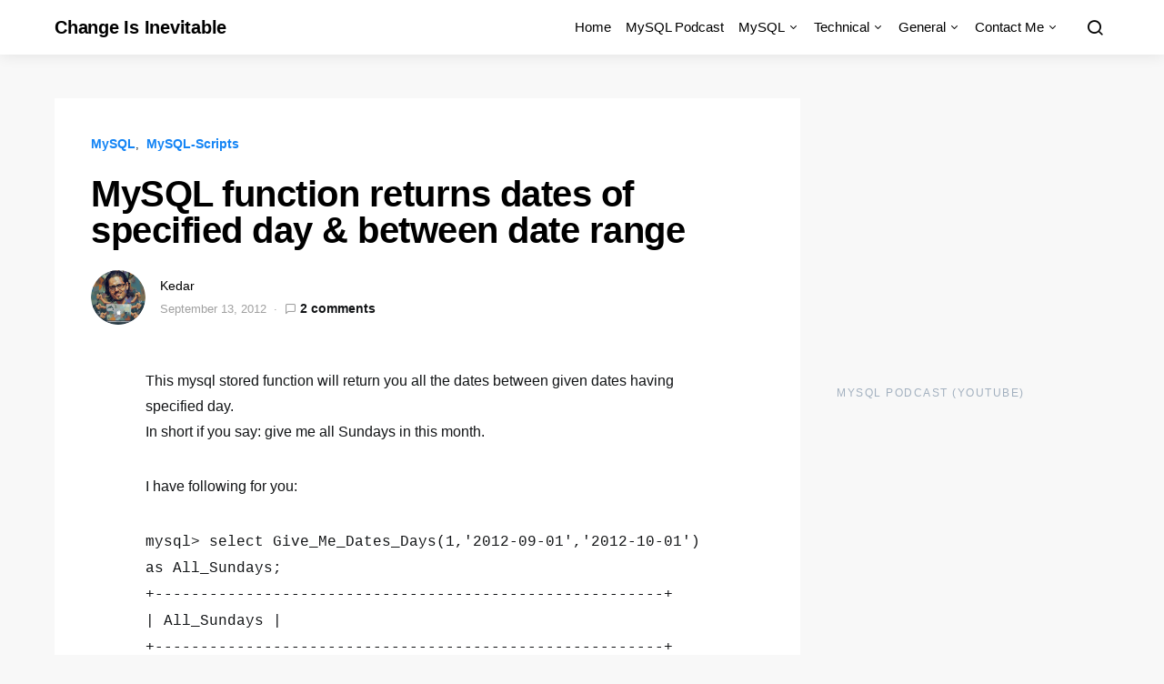

--- FILE ---
content_type: text/html; charset=UTF-8
request_url: https://kedar.nitty-witty.com/blog/mysql-function-to-get-dates-specified-day-date-range?utm_source=rss&utm_medium=rss&utm_campaign=mysql-function-to-get-dates-specified-day-date-range
body_size: 17547
content:
<!doctype html><html dir="ltr" lang="en-US" prefix="og: https://ogp.me/ns#"><head> <script async src="https://pagead2.googlesyndication.com/pagead/js/adsbygoogle.js?client=ca-pub-1918330691765333"      crossorigin="anonymous"></script>  <script async src="https://www.googletagmanager.com/gtag/js?id=G-9RR5V77ZSW"></script> <script>window.dataLayer = window.dataLayer || [];
  function gtag(){dataLayer.push(arguments);}
  gtag('js', new Date());

  gtag('config', 'G-9RR5V77ZSW');</script> <meta charset="UTF-8"><meta name="viewport" content="width=device-width, initial-scale=1"><link rel="profile" href="http://gmpg.org/xfn/11"> <script>(()=>{var e={};e.g=function(){if("object"==typeof globalThis)return globalThis;try{return this||new Function("return this")()}catch(e){if("object"==typeof window)return window}}(),function({ampUrl:n,isCustomizePreview:t,isAmpDevMode:r,noampQueryVarName:o,noampQueryVarValue:s,disabledStorageKey:i,mobileUserAgents:a,regexRegex:c}){if("undefined"==typeof sessionStorage)return;const d=new RegExp(c);if(!a.some((e=>{const n=e.match(d);return!(!n||!new RegExp(n[1],n[2]).test(navigator.userAgent))||navigator.userAgent.includes(e)})))return;e.g.addEventListener("DOMContentLoaded",(()=>{const e=document.getElementById("amp-mobile-version-switcher");if(!e)return;e.hidden=!1;const n=e.querySelector("a[href]");n&&n.addEventListener("click",(()=>{sessionStorage.removeItem(i)}))}));const g=r&&["paired-browsing-non-amp","paired-browsing-amp"].includes(window.name);if(sessionStorage.getItem(i)||t||g)return;const u=new URL(location.href),m=new URL(n);m.hash=u.hash,u.searchParams.has(o)&&s===u.searchParams.get(o)?sessionStorage.setItem(i,"1"):m.href!==u.href&&(window.stop(),location.replace(m.href))}({"ampUrl":"https:\/\/kedar.nitty-witty.com\/blog\/mysql-function-to-get-dates-specified-day-date-range?amp=1","noampQueryVarName":"noamp","noampQueryVarValue":"mobile","disabledStorageKey":"amp_mobile_redirect_disabled","mobileUserAgents":["Mobile","Android","Silk\/","Kindle","BlackBerry","Opera Mini","Opera Mobi"],"regexRegex":"^\\\/((?:.|\\n)+)\\\/([i]*)$","isCustomizePreview":!1,"isAmpDevMode":!1})})()</script> <title>MySQL function returns dates of speficied day &amp; between date range | Change Is Inevitable</title><meta name="description" content="This mysql function gives all dates of particular day between specified date range." /><meta name="robots" content="max-image-preview:large" /><meta name="author" content="Kedar"/><meta name="google-site-verification" content="_Bu1h5r0PxIC0D2jBVdmYN45RTeG9ogcX85XLkbG1qA" /><meta name="msvalidate.01" content="116B62074CBCA1BA99B8CCE09CCF2FB8" /><meta name="keywords" content="give all dates for a day,all sundays,mysql function,mysql,all days mysql,stored function" /><link rel="canonical" href="https://kedar.nitty-witty.com/blog/mysql-function-to-get-dates-specified-day-date-range" /><meta name="generator" content="All in One SEO (AIOSEO) 4.8.7" /><meta property="og:locale" content="en_US" /><meta property="og:site_name" content="Change Is Inevitable | Kedar Vaijanapurkar&#039;s Blog for MySQL, technology and various subjects" /><meta property="og:type" content="article" /><meta property="og:title" content="MySQL function returns dates of speficied day &amp; between date range | Change Is Inevitable" /><meta property="og:description" content="This mysql function gives all dates of particular day between specified date range." /><meta property="og:url" content="https://kedar.nitty-witty.com/blog/mysql-function-to-get-dates-specified-day-date-range" /><meta property="article:published_time" content="2012-09-13T07:49:24+00:00" /><meta property="article:modified_time" content="2015-02-26T14:07:39+00:00" /><meta name="twitter:card" content="summary" /><meta name="twitter:title" content="MySQL function returns dates of speficied day &amp; between date range | Change Is Inevitable" /><meta name="twitter:description" content="This mysql function gives all dates of particular day between specified date range." /> <script type="application/ld+json" class="aioseo-schema">{"@context":"https:\/\/schema.org","@graph":[{"@type":"Article","@id":"https:\/\/kedar.nitty-witty.com\/blog\/mysql-function-to-get-dates-specified-day-date-range#article","name":"MySQL function returns dates of speficied day & between date range | Change Is Inevitable","headline":"MySQL function returns dates of specified day &#038; between date range","author":{"@id":"https:\/\/kedar.nitty-witty.com\/blog\/author\/admin#author"},"publisher":{"@id":"https:\/\/kedar.nitty-witty.com\/blog\/#person"},"image":{"@type":"ImageObject","@id":"https:\/\/kedar.nitty-witty.com\/blog\/mysql-function-to-get-dates-specified-day-date-range#articleImage","url":"https:\/\/secure.gravatar.com\/avatar\/be1f7021485c325d92cc4c5d961accb9c1af72b1b11281a790f7f4f066ef10d3?s=96&d=mm&r=g","width":96,"height":96,"caption":"Kedar"},"datePublished":"2012-09-13T07:49:24+00:00","dateModified":"2015-02-26T14:07:39+00:00","inLanguage":"en-US","commentCount":2,"mainEntityOfPage":{"@id":"https:\/\/kedar.nitty-witty.com\/blog\/mysql-function-to-get-dates-specified-day-date-range#webpage"},"isPartOf":{"@id":"https:\/\/kedar.nitty-witty.com\/blog\/mysql-function-to-get-dates-specified-day-date-range#webpage"},"articleSection":"MySQL, MySQL-Scripts, all days mysql, all sundays, give all dates for a day, MySQL, mysql function, stored function"},{"@type":"BreadcrumbList","@id":"https:\/\/kedar.nitty-witty.com\/blog\/mysql-function-to-get-dates-specified-day-date-range#breadcrumblist","itemListElement":[{"@type":"ListItem","@id":"https:\/\/kedar.nitty-witty.com\/blog#listItem","position":1,"name":"Home","item":"https:\/\/kedar.nitty-witty.com\/blog","nextItem":{"@type":"ListItem","@id":"https:\/\/kedar.nitty-witty.com\/blog\/category\/mysql#listItem","name":"MySQL"}},{"@type":"ListItem","@id":"https:\/\/kedar.nitty-witty.com\/blog\/category\/mysql#listItem","position":2,"name":"MySQL","item":"https:\/\/kedar.nitty-witty.com\/blog\/category\/mysql","nextItem":{"@type":"ListItem","@id":"https:\/\/kedar.nitty-witty.com\/blog\/category\/mysql\/mysql-scripts-mysql#listItem","name":"MySQL-Scripts"},"previousItem":{"@type":"ListItem","@id":"https:\/\/kedar.nitty-witty.com\/blog#listItem","name":"Home"}},{"@type":"ListItem","@id":"https:\/\/kedar.nitty-witty.com\/blog\/category\/mysql\/mysql-scripts-mysql#listItem","position":3,"name":"MySQL-Scripts","item":"https:\/\/kedar.nitty-witty.com\/blog\/category\/mysql\/mysql-scripts-mysql","nextItem":{"@type":"ListItem","@id":"https:\/\/kedar.nitty-witty.com\/blog\/mysql-function-to-get-dates-specified-day-date-range#listItem","name":"MySQL function returns dates of specified day &#038; between date range"},"previousItem":{"@type":"ListItem","@id":"https:\/\/kedar.nitty-witty.com\/blog\/category\/mysql#listItem","name":"MySQL"}},{"@type":"ListItem","@id":"https:\/\/kedar.nitty-witty.com\/blog\/mysql-function-to-get-dates-specified-day-date-range#listItem","position":4,"name":"MySQL function returns dates of specified day &#038; between date range","previousItem":{"@type":"ListItem","@id":"https:\/\/kedar.nitty-witty.com\/blog\/category\/mysql\/mysql-scripts-mysql#listItem","name":"MySQL-Scripts"}}]},{"@type":"Person","@id":"https:\/\/kedar.nitty-witty.com\/blog\/#person","name":"Kedar","image":{"@type":"ImageObject","@id":"https:\/\/kedar.nitty-witty.com\/blog\/mysql-function-to-get-dates-specified-day-date-range#personImage","url":"https:\/\/secure.gravatar.com\/avatar\/be1f7021485c325d92cc4c5d961accb9c1af72b1b11281a790f7f4f066ef10d3?s=96&d=mm&r=g","width":96,"height":96,"caption":"Kedar"}},{"@type":"Person","@id":"https:\/\/kedar.nitty-witty.com\/blog\/author\/admin#author","url":"https:\/\/kedar.nitty-witty.com\/blog\/author\/admin","name":"Kedar","image":{"@type":"ImageObject","@id":"https:\/\/kedar.nitty-witty.com\/blog\/mysql-function-to-get-dates-specified-day-date-range#authorImage","url":"https:\/\/secure.gravatar.com\/avatar\/be1f7021485c325d92cc4c5d961accb9c1af72b1b11281a790f7f4f066ef10d3?s=96&d=mm&r=g","width":96,"height":96,"caption":"Kedar"}},{"@type":"WebPage","@id":"https:\/\/kedar.nitty-witty.com\/blog\/mysql-function-to-get-dates-specified-day-date-range#webpage","url":"https:\/\/kedar.nitty-witty.com\/blog\/mysql-function-to-get-dates-specified-day-date-range","name":"MySQL function returns dates of speficied day & between date range | Change Is Inevitable","description":"This mysql function gives all dates of particular day between specified date range.","inLanguage":"en-US","isPartOf":{"@id":"https:\/\/kedar.nitty-witty.com\/blog\/#website"},"breadcrumb":{"@id":"https:\/\/kedar.nitty-witty.com\/blog\/mysql-function-to-get-dates-specified-day-date-range#breadcrumblist"},"author":{"@id":"https:\/\/kedar.nitty-witty.com\/blog\/author\/admin#author"},"creator":{"@id":"https:\/\/kedar.nitty-witty.com\/blog\/author\/admin#author"},"datePublished":"2012-09-13T07:49:24+00:00","dateModified":"2015-02-26T14:07:39+00:00"},{"@type":"WebSite","@id":"https:\/\/kedar.nitty-witty.com\/blog\/#website","url":"https:\/\/kedar.nitty-witty.com\/blog\/","name":"..::CHANGE is INEVITABLE::..","description":"Kedar Vaijanapurkar's Blog for MySQL, technology and various subjects","inLanguage":"en-US","publisher":{"@id":"https:\/\/kedar.nitty-witty.com\/blog\/#person"}}]}</script> <link rel="alternate" type="application/rss+xml" title="Change Is Inevitable &raquo; Feed" href="https://kedar.nitty-witty.com/blog/feed" /><link rel="alternate" type="application/rss+xml" title="Change Is Inevitable &raquo; Comments Feed" href="https://kedar.nitty-witty.com/blog/comments/feed" /> <script>window._wpemojiSettings={"baseUrl":"https:\/\/s.w.org\/images\/core\/emoji\/16.0.1\/72x72\/","ext":".png","svgUrl":"https:\/\/s.w.org\/images\/core\/emoji\/16.0.1\/svg\/","svgExt":".svg","source":{"concatemoji":"https:\/\/kedar.nitty-witty.com\/blog\/wp-includes\/js\/wp-emoji-release.min.js?ver=6.8.3"}};
/*! This file is auto-generated */
!function(s,n){var o,i,e;function c(e){try{var t={supportTests:e,timestamp:(new Date).valueOf()};sessionStorage.setItem(o,JSON.stringify(t))}catch(e){}}function p(e,t,n){e.clearRect(0,0,e.canvas.width,e.canvas.height),e.fillText(t,0,0);var t=new Uint32Array(e.getImageData(0,0,e.canvas.width,e.canvas.height).data),a=(e.clearRect(0,0,e.canvas.width,e.canvas.height),e.fillText(n,0,0),new Uint32Array(e.getImageData(0,0,e.canvas.width,e.canvas.height).data));return t.every(function(e,t){return e===a[t]})}function u(e,t){e.clearRect(0,0,e.canvas.width,e.canvas.height),e.fillText(t,0,0);for(var n=e.getImageData(16,16,1,1),a=0;a<n.data.length;a++)if(0!==n.data[a])return!1;return!0}function f(e,t,n,a){switch(t){case"flag":return n(e,"\ud83c\udff3\ufe0f\u200d\u26a7\ufe0f","\ud83c\udff3\ufe0f\u200b\u26a7\ufe0f")?!1:!n(e,"\ud83c\udde8\ud83c\uddf6","\ud83c\udde8\u200b\ud83c\uddf6")&&!n(e,"\ud83c\udff4\udb40\udc67\udb40\udc62\udb40\udc65\udb40\udc6e\udb40\udc67\udb40\udc7f","\ud83c\udff4\u200b\udb40\udc67\u200b\udb40\udc62\u200b\udb40\udc65\u200b\udb40\udc6e\u200b\udb40\udc67\u200b\udb40\udc7f");case"emoji":return!a(e,"\ud83e\udedf")}return!1}function g(e,t,n,a){var r="undefined"!=typeof WorkerGlobalScope&&self instanceof WorkerGlobalScope?new OffscreenCanvas(300,150):s.createElement("canvas"),o=r.getContext("2d",{willReadFrequently:!0}),i=(o.textBaseline="top",o.font="600 32px Arial",{});return e.forEach(function(e){i[e]=t(o,e,n,a)}),i}function t(e){var t=s.createElement("script");t.src=e,t.defer=!0,s.head.appendChild(t)}"undefined"!=typeof Promise&&(o="wpEmojiSettingsSupports",i=["flag","emoji"],n.supports={everything:!0,everythingExceptFlag:!0},e=new Promise(function(e){s.addEventListener("DOMContentLoaded",e,{once:!0})}),new Promise(function(t){var n=function(){try{var e=JSON.parse(sessionStorage.getItem(o));if("object"==typeof e&&"number"==typeof e.timestamp&&(new Date).valueOf()<e.timestamp+604800&&"object"==typeof e.supportTests)return e.supportTests}catch(e){}return null}();if(!n){if("undefined"!=typeof Worker&&"undefined"!=typeof OffscreenCanvas&&"undefined"!=typeof URL&&URL.createObjectURL&&"undefined"!=typeof Blob)try{var e="postMessage("+g.toString()+"("+[JSON.stringify(i),f.toString(),p.toString(),u.toString()].join(",")+"));",a=new Blob([e],{type:"text/javascript"}),r=new Worker(URL.createObjectURL(a),{name:"wpTestEmojiSupports"});return void(r.onmessage=function(e){c(n=e.data),r.terminate(),t(n)})}catch(e){}c(n=g(i,f,p,u))}t(n)}).then(function(e){for(var t in e)n.supports[t]=e[t],n.supports.everything=n.supports.everything&&n.supports[t],"flag"!==t&&(n.supports.everythingExceptFlag=n.supports.everythingExceptFlag&&n.supports[t]);n.supports.everythingExceptFlag=n.supports.everythingExceptFlag&&!n.supports.flag,n.DOMReady=!1,n.readyCallback=function(){n.DOMReady=!0}}).then(function(){return e}).then(function(){var e;n.supports.everything||(n.readyCallback(),(e=n.source||{}).concatemoji?t(e.concatemoji):e.wpemoji&&e.twemoji&&(t(e.twemoji),t(e.wpemoji)))}))}((window,document),window._wpemojiSettings)</script> <link data-optimized="2" rel="stylesheet" href="https://kedar.nitty-witty.com/blog/wp-content/litespeed/css/e192c022a1f4ef5cecaaa46f8523dd92.css?ver=08266" /><link rel="preload" as="image" href="https://secure.gravatar.com/avatar/be1f7021485c325d92cc4c5d961accb9c1af72b1b11281a790f7f4f066ef10d3?s=60&#038;d=mm&#038;r=g"><link rel="preload" as="image" href="https://secure.gravatar.com/avatar/be1f7021485c325d92cc4c5d961accb9c1af72b1b11281a790f7f4f066ef10d3?s=120&#038;d=mm&#038;r=g"><link rel="preload" as="image" href="https://secure.gravatar.com/avatar/be1f7021485c325d92cc4c5d961accb9c1af72b1b11281a790f7f4f066ef10d3?s=60&#038;d=mm&#038;r=g"><link rel="preload" as="image" href="https://secure.gravatar.com/avatar/be1f7021485c325d92cc4c5d961accb9c1af72b1b11281a790f7f4f066ef10d3?s=20&#038;d=mm&#038;r=g"><link rel="preload" as="image" href="https://secure.gravatar.com/avatar/be1f7021485c325d92cc4c5d961accb9c1af72b1b11281a790f7f4f066ef10d3?s=20&#038;d=mm&#038;r=g"><link rel="preload" as="image" href="https://secure.gravatar.com/avatar/be1f7021485c325d92cc4c5d961accb9c1af72b1b11281a790f7f4f066ef10d3?s=20&#038;d=mm&#038;r=g"> <script src="https://kedar.nitty-witty.com/blog/wp-includes/js/jquery/jquery.min.js?ver=3.7.1" id="jquery-core-js"></script> <script data-optimized="1" src="https://kedar.nitty-witty.com/blog/wp-content/litespeed/js/2aae96fe6040131d56e7bbed0a322838.js?ver=b40cf" id="jquery-migrate-js"></script> <link rel="https://api.w.org/" href="https://kedar.nitty-witty.com/blog/wp-json/" /><link rel="alternate" title="JSON" type="application/json" href="https://kedar.nitty-witty.com/blog/wp-json/wp/v2/posts/1817" /><link rel="EditURI" type="application/rsd+xml" title="RSD" href="https://kedar.nitty-witty.com/blog/xmlrpc.php?rsd" /><meta name="generator" content="WordPress 6.8.3" /><link rel='shortlink' href='https://kedar.nitty-witty.com/blog/?p=1817' /><link rel="alternate" title="oEmbed (JSON)" type="application/json+oembed" href="https://kedar.nitty-witty.com/blog/wp-json/oembed/1.0/embed?url=https%3A%2F%2Fkedar.nitty-witty.com%2Fblog%2Fmysql-function-to-get-dates-specified-day-date-range" /><link rel="alternate" title="oEmbed (XML)" type="text/xml+oembed" href="https://kedar.nitty-witty.com/blog/wp-json/oembed/1.0/embed?url=https%3A%2F%2Fkedar.nitty-witty.com%2Fblog%2Fmysql-function-to-get-dates-specified-day-date-range&#038;format=xml" /><meta name="generator" content="dominant-color-images 1.2.0"><meta name="generator" content="performance-lab 4.0.0; plugins: dominant-color-images, webp-uploads"><meta name="generator" content="webp-uploads 2.5.1"><link rel="alternate" type="text/html" media="only screen and (max-width: 640px)" href="https://kedar.nitty-witty.com/blog/mysql-function-to-get-dates-specified-day-date-range?amp=1"><link rel="amphtml" href="https://kedar.nitty-witty.com/blog/mysql-function-to-get-dates-specified-day-date-range?amp=1"><link rel="icon" href="https://kedar.nitty-witty.com/blog/wp-content/uploads/2014/06/Change-Is-Inevitable-150x55.gif" sizes="32x32" /><link rel="icon" href="https://kedar.nitty-witty.com/blog/wp-content/uploads/2014/06/Change-Is-Inevitable.gif" sizes="192x192" /><link rel="apple-touch-icon" href="https://kedar.nitty-witty.com/blog/wp-content/uploads/2014/06/Change-Is-Inevitable.gif" /><meta name="msapplication-TileImage" content="https://kedar.nitty-witty.com/blog/wp-content/uploads/2014/06/Change-Is-Inevitable.gif" /></head><body class="wp-singular post-template-default single single-post postid-1817 single-format-standard wp-embed-responsive wp-theme-expertly cs-page-layout-right sidebar-enabled sidebar-right headings-medium navbar-sticky-enabled navbar-smart-enabled sticky-sidebar-enabled stick-to-bottom post-sidebar-disabled block-align-enabled"><div class="site-overlay"></div><div class="offcanvas"><div class="offcanvas-header"><nav class="navbar navbar-offcanvas"><a class="offcanvas-brand site-title" href="https://kedar.nitty-witty.com/blog/" rel="home">Change Is Inevitable</a>
<button type="button" class="toggle-offcanvas button-round">
<i class="cs-icon cs-icon-x"></i>
</button></nav></div><aside class="offcanvas-sidebar"><div class="offcanvas-inner"><div class="widget widget_nav_menu cs-d-lg-none"><div class="menu-pages-container"><ul id="menu-pages" class="menu"><li id="menu-item-1979" class="menu-item menu-item-type-custom menu-item-object-custom menu-item-home menu-item-1979"><a href="https://kedar.nitty-witty.com/blog">Home</a></li><li id="menu-item-3411" class="menu-item menu-item-type-post_type menu-item-object-page menu-item-3411"><a href="https://kedar.nitty-witty.com/blog/mysql-podcast">MySQL Podcast</a></li><li id="menu-item-1929" class="menu-item menu-item-type-taxonomy menu-item-object-category current-post-ancestor current-menu-parent current-post-parent menu-item-has-children menu-item-1929"><a href="https://kedar.nitty-witty.com/blog/category/mysql">MySQL</a><ul class="sub-menu"><li id="menu-item-1977" class="menu-item menu-item-type-taxonomy menu-item-object-category menu-item-1977"><a href="https://kedar.nitty-witty.com/blog/category/mysql/mysql-articles">MySQL-Articles</a></li><li id="menu-item-3202" class="menu-item menu-item-type-taxonomy menu-item-object-category menu-item-3202"><a href="https://kedar.nitty-witty.com/blog/category/mysql/aws-rds">AWS RDS</a></li><li id="menu-item-3207" class="menu-item menu-item-type-taxonomy menu-item-object-category menu-item-3207"><a href="https://kedar.nitty-witty.com/blog/category/mysql/percona-xtradb-cluster">Percona Xtradb Cluster</a></li><li id="menu-item-3204" class="menu-item menu-item-type-taxonomy menu-item-object-category menu-item-3204"><a href="https://kedar.nitty-witty.com/blog/category/mysql/mariadb">MariaDB</a></li><li id="menu-item-3203" class="menu-item menu-item-type-taxonomy menu-item-object-category menu-item-3203"><a href="https://kedar.nitty-witty.com/blog/category/mysql/mysql-galera-cluster">Galera Cluster</a></li><li id="menu-item-3208" class="menu-item menu-item-type-taxonomy menu-item-object-category menu-item-3208"><a href="https://kedar.nitty-witty.com/blog/category/mysql/proxysql">ProxySQL</a></li><li id="menu-item-1978" class="menu-item menu-item-type-taxonomy menu-item-object-category current-post-ancestor current-menu-parent current-post-parent menu-item-1978"><a href="https://kedar.nitty-witty.com/blog/category/mysql/mysql-scripts-mysql">MySQL-Scripts</a></li><li id="menu-item-3205" class="menu-item menu-item-type-taxonomy menu-item-object-category menu-item-3205"><a href="https://kedar.nitty-witty.com/blog/category/mysql/mysql-tools">MySQL tools</a></li><li id="menu-item-1625" class="menu-item menu-item-type-post_type menu-item-object-page menu-item-1625"><a href="https://kedar.nitty-witty.com/blog/mysql-resources">MySQL Resources</a></li></ul></li><li id="menu-item-1930" class="menu-item menu-item-type-taxonomy menu-item-object-category menu-item-has-children menu-item-1930"><a href="https://kedar.nitty-witty.com/blog/category/technical">Technical</a><ul class="sub-menu"><li id="menu-item-1935" class="menu-item menu-item-type-taxonomy menu-item-object-category menu-item-1935"><a href="https://kedar.nitty-witty.com/blog/category/qa-testing">QA-Testing</a></li></ul></li><li id="menu-item-1931" class="menu-item menu-item-type-taxonomy menu-item-object-category menu-item-has-children menu-item-1931"><a href="https://kedar.nitty-witty.com/blog/category/general">General</a><ul class="sub-menu"><li id="menu-item-3434" class="menu-item menu-item-type-custom menu-item-object-custom menu-item-3434"><a href="https://kedar.nitty-witty.com/blog/decimal-to-binary.php">binary-to-decimal</a></li><li id="menu-item-3435" class="menu-item menu-item-type-custom menu-item-object-custom menu-item-3435"><a href="https://kedar.nitty-witty.com/blog/fermat.php">Fermat&#8217;s Theorem</a></li><li id="menu-item-1932" class="menu-item menu-item-type-taxonomy menu-item-object-category menu-item-1932"><a href="https://kedar.nitty-witty.com/blog/category/review">Review</a></li><li id="menu-item-1933" class="menu-item menu-item-type-taxonomy menu-item-object-category menu-item-1933"><a href="https://kedar.nitty-witty.com/blog/category/just-for-fun">Just for fun</a></li><li id="menu-item-1934" class="menu-item menu-item-type-taxonomy menu-item-object-category menu-item-1934"><a href="https://kedar.nitty-witty.com/blog/category/personal">Personal</a></li></ul></li><li id="menu-item-1779" class="menu-item menu-item-type-post_type menu-item-object-page menu-item-has-children menu-item-1779"><a href="https://kedar.nitty-witty.com/blog/contact-me">Contact Me</a><ul class="sub-menu"><li id="menu-item-1536" class="menu-item menu-item-type-post_type menu-item-object-page menu-item-1536"><a href="https://kedar.nitty-witty.com/blog/copyright">Copyright</a></li><li id="menu-item-3403" class="menu-item menu-item-type-custom menu-item-object-custom menu-item-3403"><a href="https://www.youtube.com/playlist?list=PLuH3dS74ncnzpsz4BWRyzHn-RCPUx3OAB">MySQL Podcast (Youtube)</a></li><li id="menu-item-3404" class="menu-item menu-item-type-custom menu-item-object-custom menu-item-3404"><a href="https://open.spotify.com/show/6ndYU0ULlgOt4tRT9oFcwf">MySQL Podcast (Spotify)</a></li></ul></li></ul></div></div></div></aside></div><div id="page" class="site"><div class="site-inner"><header id="masthead" class="site-header"><nav class="navbar navbar-primary"><div class="navbar-wrap"><div class="navbar-container"><div class="navbar-content">
<button type="button" class="toggle-offcanvas">
<i class="cs-icon cs-icon-menu"></i>
</button>
<a class="navbar-brand site-title" href="https://kedar.nitty-witty.com/blog/" rel="home">Change Is Inevitable</a><p class="navbar-text site-description">Kedar Vaijanapurkar&#039;s Blog for MySQL, technology and various subjects</p><ul id="menu-pages-1" class="navbar-nav"><li class="menu-item menu-item-type-custom menu-item-object-custom menu-item-home menu-item-1979"><a href="https://kedar.nitty-witty.com/blog">Home</a></li><li class="menu-item menu-item-type-post_type menu-item-object-page menu-item-3411"><a href="https://kedar.nitty-witty.com/blog/mysql-podcast">MySQL Podcast</a></li><li class="menu-item menu-item-type-taxonomy menu-item-object-category current-post-ancestor current-menu-parent current-post-parent menu-item-has-children menu-item-1929"><a href="https://kedar.nitty-witty.com/blog/category/mysql">MySQL</a><ul class="sub-menu"><li class="menu-item menu-item-type-taxonomy menu-item-object-category menu-item-1977"><a href="https://kedar.nitty-witty.com/blog/category/mysql/mysql-articles">MySQL-Articles</a></li><li class="menu-item menu-item-type-taxonomy menu-item-object-category menu-item-3202"><a href="https://kedar.nitty-witty.com/blog/category/mysql/aws-rds">AWS RDS</a></li><li class="menu-item menu-item-type-taxonomy menu-item-object-category menu-item-3207"><a href="https://kedar.nitty-witty.com/blog/category/mysql/percona-xtradb-cluster">Percona Xtradb Cluster</a></li><li class="menu-item menu-item-type-taxonomy menu-item-object-category menu-item-3204"><a href="https://kedar.nitty-witty.com/blog/category/mysql/mariadb">MariaDB</a></li><li class="menu-item menu-item-type-taxonomy menu-item-object-category menu-item-3203"><a href="https://kedar.nitty-witty.com/blog/category/mysql/mysql-galera-cluster">Galera Cluster</a></li><li class="menu-item menu-item-type-taxonomy menu-item-object-category menu-item-3208"><a href="https://kedar.nitty-witty.com/blog/category/mysql/proxysql">ProxySQL</a></li><li class="menu-item menu-item-type-taxonomy menu-item-object-category current-post-ancestor current-menu-parent current-post-parent menu-item-1978"><a href="https://kedar.nitty-witty.com/blog/category/mysql/mysql-scripts-mysql">MySQL-Scripts</a></li><li class="menu-item menu-item-type-taxonomy menu-item-object-category menu-item-3205"><a href="https://kedar.nitty-witty.com/blog/category/mysql/mysql-tools">MySQL tools</a></li><li class="menu-item menu-item-type-post_type menu-item-object-page menu-item-1625"><a href="https://kedar.nitty-witty.com/blog/mysql-resources">MySQL Resources</a></li></ul></li><li class="menu-item menu-item-type-taxonomy menu-item-object-category menu-item-has-children menu-item-1930"><a href="https://kedar.nitty-witty.com/blog/category/technical">Technical</a><ul class="sub-menu"><li class="menu-item menu-item-type-taxonomy menu-item-object-category menu-item-1935"><a href="https://kedar.nitty-witty.com/blog/category/qa-testing">QA-Testing</a></li></ul></li><li class="menu-item menu-item-type-taxonomy menu-item-object-category menu-item-has-children menu-item-1931"><a href="https://kedar.nitty-witty.com/blog/category/general">General</a><ul class="sub-menu"><li class="menu-item menu-item-type-custom menu-item-object-custom menu-item-3434"><a href="https://kedar.nitty-witty.com/blog/decimal-to-binary.php">binary-to-decimal</a></li><li class="menu-item menu-item-type-custom menu-item-object-custom menu-item-3435"><a href="https://kedar.nitty-witty.com/blog/fermat.php">Fermat&#8217;s Theorem</a></li><li class="menu-item menu-item-type-taxonomy menu-item-object-category menu-item-1932"><a href="https://kedar.nitty-witty.com/blog/category/review">Review</a></li><li class="menu-item menu-item-type-taxonomy menu-item-object-category menu-item-1933"><a href="https://kedar.nitty-witty.com/blog/category/just-for-fun">Just for fun</a></li><li class="menu-item menu-item-type-taxonomy menu-item-object-category menu-item-1934"><a href="https://kedar.nitty-witty.com/blog/category/personal">Personal</a></li></ul></li><li class="menu-item menu-item-type-post_type menu-item-object-page menu-item-has-children menu-item-1779"><a href="https://kedar.nitty-witty.com/blog/contact-me">Contact Me</a><ul class="sub-menu"><li class="menu-item menu-item-type-post_type menu-item-object-page menu-item-1536"><a href="https://kedar.nitty-witty.com/blog/copyright">Copyright</a></li><li class="menu-item menu-item-type-custom menu-item-object-custom menu-item-3403"><a href="https://www.youtube.com/playlist?list=PLuH3dS74ncnzpsz4BWRyzHn-RCPUx3OAB">MySQL Podcast (Youtube)</a></li><li class="menu-item menu-item-type-custom menu-item-object-custom menu-item-3404"><a href="https://open.spotify.com/show/6ndYU0ULlgOt4tRT9oFcwf">MySQL Podcast (Spotify)</a></li></ul></li></ul>
<button type="button" class="toggle-search">
<i class="cs-icon cs-icon-search"></i>
</button></div></div></div><div class="site-search" id="search"><div class="cs-container"><form role="search" method="get" class="search-form" action="https://kedar.nitty-witty.com/blog/">
<label class="sr-only">Search for:</label><div class="cs-input-group">
<input type="search" value="" name="s" class="search-field" placeholder="Enter your search topic" required>
<button type="submit" class="search-submit">Search</button></div></form></div></div></nav></header><div class="site-content"><div class="cs-container"><div id="content" class="main-content"><div id="primary" class="content-area"><main id="main" class="site-main"><article id="post-1817" class="entry post-1817 post type-post status-publish format-standard category-mysql category-mysql-scripts-mysql tag-all-days-mysql tag-all-sundays tag-give-all-dates-for-a-day tag-mysql tag-mysql-function tag-stored-function"><header class="entry-header entry-single-header "><div class="entry-inline-meta"><div class="meta-category"><ul class="post-categories"><li><a href="https://kedar.nitty-witty.com/blog/category/mysql" rel="category tag">MySQL</a></li><li><a href="https://kedar.nitty-witty.com/blog/category/mysql/mysql-scripts-mysql" rel="category tag">MySQL-Scripts</a></li></ul></div><ul class="post-meta"></ul></div><h1 class="entry-title">MySQL function returns dates of specified day &#038; between date range</h1><div class="post-header"><div class="post-header-container"><div class="author-avatar">
<a href="https://kedar.nitty-witty.com/blog/author/admin" rel="author">
<img alt="" src="https://secure.gravatar.com/avatar/be1f7021485c325d92cc4c5d961accb9c1af72b1b11281a790f7f4f066ef10d3?s=60&#038;d=mm&#038;r=g" srcset="https://secure.gravatar.com/avatar/be1f7021485c325d92cc4c5d961accb9c1af72b1b11281a790f7f4f066ef10d3?s=120&#038;d=mm&#038;r=g 2x" class="avatar avatar-60 photo" height="60" width="60" decoding="sync" fetchpriority="high"/>			</a></div><div class="author-details"><div class="author-wrap"><div class="author">
<span class="fn">
<a href="https://kedar.nitty-witty.com/blog/author/admin" rel="author">
Kedar					</a>
</span></div></div><ul class="post-meta"><li class="meta-date">September 13, 2012</li><li class="meta-comments"><i class="cs-icon cs-icon-message-square"></i><a href="https://kedar.nitty-witty.com/blog/mysql-function-to-get-dates-specified-day-date-range?noamp=mobile#comments" class="comments-link" >2 comments</a></li></ul></div></div></div></header><div class="entry-container"><div class="entry-content-wrap"><div class="entry-content"><p>This mysql stored function will return you all the dates between given dates having specified day.<br />
In short if you say: give me all Sundays in this month.</p><p>I have following for you:</p><p><code>mysql> select Give_Me_Dates_Days(1,'2012-09-01','2012-10-01') as All_Sundays;<br />
+--------------------------------------------------------+<br />
| All_Sundays                                            |<br />
+--------------------------------------------------------+<br />
| 2012-09-02,2012-09-09,2012-09-16,2012-09-23,2012-09-30 |<br />
+--------------------------------------------------------+</code></p><p>The function parameters are as follows: Give_Me_Dates_Days(DAY_IDENTIFIER,START_DATE,END_DATE)</p><p>Sunday = 1 (and rest you can figure-out).<br />
<span id="more-1817"></span><br />
[ Ofcourse I&#8217;ve not done much validations eg. start_date < end_date. ]Check the code for getting dates of specified days between a date-range as follows. You may download the sql here:<a href="http://kedar.nitty-witty.com/wp-content/uploads/2012/09/Give_Me_Dates_Days.sql_1.txt" target="_blank"><b>Give_Me_Dates_Days.sql</b></a></p><p>﻿<code>DELIMITER $$<br />
DROP function IF EXISTS `Give_Me_Dates_Days` $$<br />
CREATE function `Give_Me_Dates_Days` (in_day int, in_date1 timestamp, in_date2 timestamp) returns varchar(4000) deterministic<br />
BEGIN<br />
DECLARE tot_dates int;<br />
DECLARE proc_date timestamp;<br />
DECLARE dates varchar(4000) default '';<br />
#1= sunday<br />
#    drop temporary table if exists selecteddates;<br />
#    create temporary table selecteddates ( dates timestamp );<br />
set proc_date=in_date1;<br />
while proc_date < in_date2
do
if (dayofweek(proc_date)=in_day) then
set dates=concat(dates,date(proc_date),',');
#          insert into selecteddates values (proc_date);
end if;
set proc_date=date_add(proc_date, interval 1 day);
end while;
return trim(trailing ',' from dates);
END $$
DELIMITER ;</code></p></div><div class="post-author"><div class="author-wrap"><div class="author"><div class="author-avatar">
<a href="https://kedar.nitty-witty.com/blog/author/admin" rel="author">
<img alt="" src="https://secure.gravatar.com/avatar/be1f7021485c325d92cc4c5d961accb9c1af72b1b11281a790f7f4f066ef10d3?s=120&#038;d=mm&#038;r=g" srcset="https://secure.gravatar.com/avatar/be1f7021485c325d92cc4c5d961accb9c1af72b1b11281a790f7f4f066ef10d3?s=240&#038;d=mm&#038;r=g 2x" class="avatar avatar-120 photo" height="120" width="120" decoding="sync" fetchpriority="high"/>					</a></div><div class="author-description"><h5 class="title-author">
<span class="fn">
<a href="https://kedar.nitty-witty.com/blog/author/admin" rel="author">
Kedar							</a>
</span></h5><p class="note"></p></div></div></div></div><section class="post-tags"><h5 class="title-block title-tags">Related Tags</h5><ul><li><a href="https://kedar.nitty-witty.com/blog/tag/all-days-mysql" rel="tag">all days mysql</a>,</li><li><a href="https://kedar.nitty-witty.com/blog/tag/all-sundays" rel="tag">all sundays</a>,</li><li><a href="https://kedar.nitty-witty.com/blog/tag/give-all-dates-for-a-day" rel="tag">give all dates for a day</a>,</li><li><a href="https://kedar.nitty-witty.com/blog/tag/mysql" rel="tag">MySQL</a>,</li><li><a href="https://kedar.nitty-witty.com/blog/tag/mysql-function" rel="tag">mysql function</a>,</li><li><a href="https://kedar.nitty-witty.com/blog/tag/stored-function" rel="tag">stored function</a></li></ul></section><div class="post-comments post-comments-simple" id="comments"><h5 class="title-block">
2 comments</h5><ol class="comment-list"><li id="comment-4916" class="comment even thread-even depth-1 parent"><article id="div-comment-4916" class="comment-body"><footer class="comment-meta"><div class="comment-author vcard">
<img data-lazyloaded="1" src="[data-uri]" alt='' data-src='https://secure.gravatar.com/avatar/09aca016e04ced9e028d1ec305977f792cb5f32e78e54334e98c30c762ea4760?s=60&#038;d=mm&#038;r=g' data-srcset='https://secure.gravatar.com/avatar/09aca016e04ced9e028d1ec305977f792cb5f32e78e54334e98c30c762ea4760?s=120&#038;d=mm&#038;r=g 2x' class='avatar avatar-60 photo' height='60' width='60' decoding='async'/><noscript><img alt='' src='https://secure.gravatar.com/avatar/09aca016e04ced9e028d1ec305977f792cb5f32e78e54334e98c30c762ea4760?s=60&#038;d=mm&#038;r=g' srcset='https://secure.gravatar.com/avatar/09aca016e04ced9e028d1ec305977f792cb5f32e78e54334e98c30c762ea4760?s=120&#038;d=mm&#038;r=g 2x' class='avatar avatar-60 photo' height='60' width='60' decoding='async'/></noscript>						<b class="fn"><a href="http://preferisco.blogspot.com" class="url" rel="ugc external nofollow">Nigel Thomas</a></b> <span class="says">says:</span></div><div class="comment-metadata">
<a href="https://kedar.nitty-witty.com/blog/mysql-function-to-get-dates-specified-day-date-range#comment-4916"><time datetime="2012-09-13T11:46:21+00:00">September 13, 2012 at 11:46 am</time></a></div></footer><div class="comment-content"><p>I assume the temp table SelectedDates is only there for debug?</p></div><div class="reply"><a rel="nofollow" class="comment-reply-link" href="#comment-4916" data-commentid="4916" data-postid="1817" data-belowelement="div-comment-4916" data-respondelement="respond" data-replyto="Reply to Nigel Thomas" aria-label="Reply to Nigel Thomas">Reply</a></div></article><ol class="children"><li id="comment-4937" class="comment byuser comment-author-admin bypostauthor odd alt depth-2"><article id="div-comment-4937" class="comment-body"><footer class="comment-meta"><div class="comment-author vcard">
<img alt="" src="https://secure.gravatar.com/avatar/be1f7021485c325d92cc4c5d961accb9c1af72b1b11281a790f7f4f066ef10d3?s=60&#038;d=mm&#038;r=g" srcset="https://secure.gravatar.com/avatar/be1f7021485c325d92cc4c5d961accb9c1af72b1b11281a790f7f4f066ef10d3?s=120&#038;d=mm&#038;r=g 2x" class="avatar avatar-60 photo" height="60" width="60" decoding="sync" fetchpriority="high"/>						<b class="fn">Kedar</b> <span class="says">says:</span></div><div class="comment-metadata">
<a href="https://kedar.nitty-witty.com/blog/mysql-function-to-get-dates-specified-day-date-range#comment-4937"><time datetime="2012-09-14T05:18:31+00:00">September 14, 2012 at 5:18 am</time></a></div></footer><div class="comment-content"><p>Hey Nigel,</p><p>Thanks for pointing that out! I corrected it.</p></div><div class="reply"><a rel="nofollow" class="comment-reply-link" href="#comment-4937" data-commentid="4937" data-postid="1817" data-belowelement="div-comment-4937" data-respondelement="respond" data-replyto="Reply to Kedar" aria-label="Reply to Kedar">Reply</a></div></article></li></ol></li></ol><div id="respond" class="comment-respond"><h5 id="reply-title" class="title-block title-comment-reply">Leave a Reply <small><a rel="nofollow" id="cancel-comment-reply-link" href="/blog/mysql-function-to-get-dates-specified-day-date-range#respond" style="display:none;">Cancel reply</a></small></h5><form action="https://kedar.nitty-witty.com/blog/wp-comments-post.php" method="post" id="commentform" class="comment-form"><p class="comment-notes"><span id="email-notes">Your email address will not be published.</span> <span class="required-field-message">Required fields are marked <span class="required">*</span></span></p><p class="comment-form-comment"><label for="comment">Comment <span class="required">*</span></label><textarea id="comment" name="comment" cols="45" rows="8" maxlength="65525" required></textarea></p><p class="comment-form-author"><label for="author">Name <span class="required">*</span></label> <input id="author" name="author" type="text" value="" size="30" maxlength="245" autocomplete="name" required /></p><p class="comment-form-email"><label for="email">Email <span class="required">*</span></label> <input id="email" name="email" type="email" value="" size="30" maxlength="100" aria-describedby="email-notes" autocomplete="email" required /></p><p class="comment-form-url"><label for="url">Website</label> <input id="url" name="url" type="url" value="" size="30" maxlength="200" autocomplete="url" /></p><p class="comment-form-cookies-consent"><input id="wp-comment-cookies-consent" name="wp-comment-cookies-consent" type="checkbox" value="yes" /> <label for="wp-comment-cookies-consent">Save my name, email, and website in this browser for the next time I comment.</label></p><p class="form-submit"><input name="submit" type="submit" id="submit" class="submit" value="Post Comment" /> <input type='hidden' name='comment_post_ID' value='1817' id='comment_post_ID' />
<input type='hidden' name='comment_parent' id='comment_parent' value='0' /></p></form></div></div></div></div></article><section class="post-archive archive-related"><div class="archive-wrap"><h5 class="title-block">
You May Also Like</h5><div class="archive-main archive-list"><article id="post-888" class="post-888 post type-post status-publish format-standard category-mysql category-mysql-scripts-mysql tag-code tag-generate-mysql-inserts tag-mysql tag-mysql-insert-statement-generate tag-mysqldump-insert-only tag-stored-procedure"><div class="post-outer"><div class="post-inner"><header class="entry-header"><h1 class="entry-title"><a href="https://kedar.nitty-witty.com/blog/mysql-stored-procedure-to-generate-extract-insert-statement" rel="bookmark">How to generate Insert Statement in MySQL</a></h1><ul class="post-meta"><li class="meta-author"><span class="author"><a class="url fn n" href="https://kedar.nitty-witty.com/blog/author/admin" title="View all posts by Kedar"><img alt="" src="https://secure.gravatar.com/avatar/be1f7021485c325d92cc4c5d961accb9c1af72b1b11281a790f7f4f066ef10d3?s=20&#038;d=mm&#038;r=g" srcset="https://secure.gravatar.com/avatar/be1f7021485c325d92cc4c5d961accb9c1af72b1b11281a790f7f4f066ef10d3?s=40&#038;d=mm&#038;r=g 2x" class="avatar avatar-20 photo" height="20" width="20" decoding="sync" fetchpriority="high"/>Kedar</a></span></li><li class="meta-date">May 5, 2010</li></ul></header><div class="entry-excerpt">
A lot of places I saw people asking for ways to generate Insert statements. We do have GUI Tool which can extract insert statements for us readily. Some of the&hellip;</div><div class="entry-details"><div class="entry-more">
<a class="cs-link-more" href="https://kedar.nitty-witty.com/blog/mysql-stored-procedure-to-generate-extract-insert-statement">
View Post						</a></div></div></div></div></article><article id="post-472" class="post-472 post type-post status-publish format-standard category-mysql category-mysql-scripts-mysql tag-bulk-rename-mysql tag-mysql tag-mysql-rename-table tag-rename-multiple-tables tag-rename-table-mysql tag-rename-table-statement tag-stored-procedure tag-technical"><div class="post-outer"><div class="post-inner"><header class="entry-header"><h1 class="entry-title"><a href="https://kedar.nitty-witty.com/blog/stored-procedure-to-add-remove-prefix-by-rename-table-mysql" rel="bookmark">How to bulk rename table MySQL</a></h1><ul class="post-meta"><li class="meta-author"><span class="author"><a class="url fn n" href="https://kedar.nitty-witty.com/blog/author/admin" title="View all posts by Kedar"><img alt="" src="https://secure.gravatar.com/avatar/be1f7021485c325d92cc4c5d961accb9c1af72b1b11281a790f7f4f066ef10d3?s=20&#038;d=mm&#038;r=g" srcset="https://secure.gravatar.com/avatar/be1f7021485c325d92cc4c5d961accb9c1af72b1b11281a790f7f4f066ef10d3?s=40&#038;d=mm&#038;r=g 2x" class="avatar avatar-20 photo" height="20" width="20" decoding="sync" fetchpriority="high"/>Kedar</a></span></li><li class="meta-date">February 8, 2010</li></ul></header><div class="entry-excerpt">
Are you tired of manually renaming MySQL tables, one by one, especially when dealing with a large number of them? In this guide, we&#8217;ll introduce you to a MySQL stored&hellip;</div><div class="entry-details"><div class="entry-more">
<a class="cs-link-more" href="https://kedar.nitty-witty.com/blog/stored-procedure-to-add-remove-prefix-by-rename-table-mysql">
View Post						</a></div></div></div></div></article><article id="post-3335" class="post-3335 post type-post status-publish format-standard has-post-thumbnail category-mysql tag-early-plugin-load tag-encryption-cant-find-master-key tag-innodb-encryption tag-keyring-plugin-mysql tag-mysql-encryption tag-mysql-keyring-plugin-error tag-mysql-startup-error tag-mysql-troubleshooting tag-ssl-configuration-mysql"><div class="post-outer"><div class="post-inner"><div class="entry-thumbnail"><div class="cs-overlay cs-overlay-hover  cs-bg-dark cs-overlay-ratio cs-ratio-landscape"><div class="cs-overlay-background">
<img data-lazyloaded="1" src="[data-uri]" width="390" height="290" data-src="https://kedar.nitty-witty.com/blog/wp-content/uploads/2024/09/master-key-encryption-mysql-390x290.png" class="attachment-cs-thumbnail size-cs-thumbnail not-transparent wp-post-image" alt="master-key-encryption-mysql" decoding="async" data-has-transparency="false" data-dominant-color="4f7976" style="--dominant-color: #4f7976;" /><noscript><img width="390" height="290" src="https://kedar.nitty-witty.com/blog/wp-content/uploads/2024/09/master-key-encryption-mysql-390x290.png" class="attachment-cs-thumbnail size-cs-thumbnail not-transparent wp-post-image" alt="master-key-encryption-mysql" decoding="async" data-has-transparency="false" data-dominant-color="4f7976" style="--dominant-color: #4f7976;" /></noscript></div><div class="cs-overlay-content"><div class="meta-category"><ul class="post-categories"><li><a href="https://kedar.nitty-witty.com/blog/category/mysql" rel="category tag">MySQL</a></li></ul></div><ul class="post-meta"><li class="meta-comments"><i class="cs-icon cs-icon-message-square"></i><a href="https://kedar.nitty-witty.com/blog/troubleshooting-mysql-encryption-cant-find-master-key?noamp=mobile#comments" class="comments-link" >One comment</a></li></ul></div>
<a href="https://kedar.nitty-witty.com/blog/troubleshooting-mysql-encryption-cant-find-master-key" class="cs-overlay-link"></a></div></div></div><div class="post-inner"><header class="entry-header"><h1 class="entry-title"><a href="https://kedar.nitty-witty.com/blog/troubleshooting-mysql-encryption-cant-find-master-key" rel="bookmark">Troubleshooting MySQL: Encryption can&#8217;t find Master Key</a></h1><ul class="post-meta"><li class="meta-author"><span class="author"><a class="url fn n" href="https://kedar.nitty-witty.com/blog/author/admin" title="View all posts by Kedar"><img alt="" src="https://secure.gravatar.com/avatar/be1f7021485c325d92cc4c5d961accb9c1af72b1b11281a790f7f4f066ef10d3?s=20&#038;d=mm&#038;r=g" srcset="https://secure.gravatar.com/avatar/be1f7021485c325d92cc4c5d961accb9c1af72b1b11281a790f7f4f066ef10d3?s=40&#038;d=mm&#038;r=g 2x" class="avatar avatar-20 photo" height="20" width="20" decoding="sync" fetchpriority="high"/>Kedar</a></span></li><li class="meta-date">September 23, 2024</li></ul></header><div class="entry-excerpt">
If you’ve encountered the &#8220;Encryption can&#8217;t find master key&#8221; error while starting MySQL, you&#8217;re likely facing issues with the keyring plugin. I recently faced a similar issue on my server,&hellip;</div><div class="entry-details"><div class="entry-more">
<a class="cs-link-more" href="https://kedar.nitty-witty.com/blog/troubleshooting-mysql-encryption-cant-find-master-key">
View Post						</a></div></div></div></div></article></div></div></section></main></div><aside id="secondary" class="widget-area sidebar-area"><div class="sidebar sidebar-1"><div class="widget_text widget custom_html-7 widget_custom_html"><div class="textwidget custom-html-widget"><script async src="https://pagead2.googlesyndication.com/pagead/js/adsbygoogle.js?client=ca-pub-1918330691765333"
     crossorigin="anonymous"></script> 
<ins class="adsbygoogle"
style="display:inline-block;width:250px;height:250px"
data-ad-client="ca-pub-1918330691765333"
data-ad-slot="3414208542"></ins> <script>(adsbygoogle = window.adsbygoogle || []).push({});</script></div></div><div class="widget_text widget custom_html-6 widget_custom_html"><h5 class="title-block title-widget">MySQL Podcast (Youtube)</h5><div class="textwidget custom-html-widget"><iframe width="560" height="315" src="https://www.youtube.com/embed/videoseries?si=pD9etboDMapXexg_&amp;list=PLuH3dS74ncnzpsz4BWRyzHn-RCPUx3OAB" title="YouTube video player" frameborder="0" allow="accelerometer; autoplay; clipboard-write; encrypted-media; gyroscope; picture-in-picture; web-share" referrerpolicy="strict-origin-when-cross-origin" allowfullscreen></iframe></div></div><div class="widget rss-6 widget_rss"><h5 class="title-block title-widget"><a class="rsswidget rss-widget-feed" href="https://anchor.fm/s/fda2da70/podcast/rss"><img data-lazyloaded="1" src="[data-uri]" class="rss-widget-icon" style="border:0" width="14" height="14" data-src="https://kedar.nitty-witty.com/blog/wp-includes/images/rss.png" alt="RSS" /><noscript><img class="rss-widget-icon" style="border:0" width="14" height="14" src="https://kedar.nitty-witty.com/blog/wp-includes/images/rss.png" alt="RSS" /></noscript></a> <a class="rsswidget rss-widget-title" href="https://kedar.nitty-witty.com/blog">MySQL Podcast (Spotify)</a></h5><ul><li><a class='rsswidget' href='https://podcasters.spotify.com/pod/show/kedar-vj/episodes/MySQL-InnoDB-Cluster-Group-Replication---Part-7---Key-Concepts-in-MySQL-Group-Replication-InnoDB-Cluster-e37sbtb'>MySQL InnoDB Cluster Group Replication - Part 7 - Key Concepts in MySQL Group Replication InnoDB Cluster</a><div class="rssSummary">🎙️ Welcome to Episode 7 of our MySQL Group Replication Podcast Series!Ep. 7. Key Concepts in MySQL Group Replication InnoDB ClusterIn this episode, we dive deep into the fundamental concepts that make MySQL Group Replication the powerful high availability solution it is today. We explore the core architectural components, from its consensus-based foundation to the [&hellip;]</div></li></ul></div></div><div class="sidebar sidebar-2"></div></aside></div></div></div><footer id="colophon" class="site-footer "><div class="site-info"><div class="footer-content"><h5 class="site-title footer-title">Change Is Inevitable</h5><div class="footer-copyright">
Designed &amp; Developed by <a href="">Code Supply Co.</a></div></div></div></footer></div></div> <script type="speculationrules">{"prefetch":[{"source":"document","where":{"and":[{"href_matches":"\/blog\/*"},{"not":{"href_matches":["\/blog\/wp-*.php","\/blog\/wp-admin\/*","\/blog\/wp-content\/uploads\/*","\/blog\/wp-content\/*","\/blog\/wp-content\/plugins\/*","\/blog\/wp-content\/themes\/expertly\/*","\/blog\/*\\?(.+)"]}},{"not":{"selector_matches":"a[rel~=\"nofollow\"]"}},{"not":{"selector_matches":".no-prefetch, .no-prefetch a"}}]},"eagerness":"conservative"}]}</script>  <script data-optimized="1" type="text/javascript"></script> <div id="amp-mobile-version-switcher" hidden>
<a rel="" href="https://kedar.nitty-witty.com/blog/mysql-function-to-get-dates-specified-day-date-range?amp=1">
Go to mobile version			</a></div> <script data-optimized="1" src="https://kedar.nitty-witty.com/blog/wp-content/litespeed/js/6a38df327760787078b9e28a86e2f055.js?ver=59149" id="wpascript-js"></script> <script data-optimized="1" id="wpascript-js-after">wpa_field_info={"wpa_field_name":"xzrolj5853","wpa_field_value":729355,"wpa_add_test":"no"}</script> <script data-optimized="1" src="https://kedar.nitty-witty.com/blog/wp-content/litespeed/js/62bcfe1878006d3ad600a0ff1ca6213e.js?ver=92331" id="imagesloaded-js"></script> <script data-optimized="1" src="https://kedar.nitty-witty.com/blog/wp-content/litespeed/js/b6ba5e4dff591939ec518da8bb90b2fb.js?ver=7fcde" id="colcade-js"></script> <script data-optimized="1" src="https://kedar.nitty-witty.com/blog/wp-content/litespeed/js/2f15390bb6789059b2d28c5b8b5a5175.js?ver=49cc7" id="object-fit-images-js"></script> <script data-optimized="1" id="csco-scripts-js-extra">var csco_mega_menu={"rest_url":"https:\/\/kedar.nitty-witty.com\/blog\/wp-json\/csco\/v1\/menu-posts"}</script> <script data-optimized="1" src="https://kedar.nitty-witty.com/blog/wp-content/litespeed/js/cac1d55fd3a7ce75e30112c5dbc4cc56.js?ver=f3790" id="csco-scripts-js"></script> <script data-optimized="1" src="https://kedar.nitty-witty.com/blog/wp-content/litespeed/js/0f6b32099fe5b47aba0b44e080c4da15.js?ver=fa0f2" id="comment-reply-js" async data-wp-strategy="async"></script> <script data-no-optimize="1">window.lazyLoadOptions=Object.assign({},{threshold:300},window.lazyLoadOptions||{});!function(t,e){"object"==typeof exports&&"undefined"!=typeof module?module.exports=e():"function"==typeof define&&define.amd?define(e):(t="undefined"!=typeof globalThis?globalThis:t||self).LazyLoad=e()}(this,function(){"use strict";function e(){return(e=Object.assign||function(t){for(var e=1;e<arguments.length;e++){var n,a=arguments[e];for(n in a)Object.prototype.hasOwnProperty.call(a,n)&&(t[n]=a[n])}return t}).apply(this,arguments)}function o(t){return e({},at,t)}function l(t,e){return t.getAttribute(gt+e)}function c(t){return l(t,vt)}function s(t,e){return function(t,e,n){e=gt+e;null!==n?t.setAttribute(e,n):t.removeAttribute(e)}(t,vt,e)}function i(t){return s(t,null),0}function r(t){return null===c(t)}function u(t){return c(t)===_t}function d(t,e,n,a){t&&(void 0===a?void 0===n?t(e):t(e,n):t(e,n,a))}function f(t,e){et?t.classList.add(e):t.className+=(t.className?" ":"")+e}function _(t,e){et?t.classList.remove(e):t.className=t.className.replace(new RegExp("(^|\\s+)"+e+"(\\s+|$)")," ").replace(/^\s+/,"").replace(/\s+$/,"")}function g(t){return t.llTempImage}function v(t,e){!e||(e=e._observer)&&e.unobserve(t)}function b(t,e){t&&(t.loadingCount+=e)}function p(t,e){t&&(t.toLoadCount=e)}function n(t){for(var e,n=[],a=0;e=t.children[a];a+=1)"SOURCE"===e.tagName&&n.push(e);return n}function h(t,e){(t=t.parentNode)&&"PICTURE"===t.tagName&&n(t).forEach(e)}function a(t,e){n(t).forEach(e)}function m(t){return!!t[lt]}function E(t){return t[lt]}function I(t){return delete t[lt]}function y(e,t){var n;m(e)||(n={},t.forEach(function(t){n[t]=e.getAttribute(t)}),e[lt]=n)}function L(a,t){var o;m(a)&&(o=E(a),t.forEach(function(t){var e,n;e=a,(t=o[n=t])?e.setAttribute(n,t):e.removeAttribute(n)}))}function k(t,e,n){f(t,e.class_loading),s(t,st),n&&(b(n,1),d(e.callback_loading,t,n))}function A(t,e,n){n&&t.setAttribute(e,n)}function O(t,e){A(t,rt,l(t,e.data_sizes)),A(t,it,l(t,e.data_srcset)),A(t,ot,l(t,e.data_src))}function w(t,e,n){var a=l(t,e.data_bg_multi),o=l(t,e.data_bg_multi_hidpi);(a=nt&&o?o:a)&&(t.style.backgroundImage=a,n=n,f(t=t,(e=e).class_applied),s(t,dt),n&&(e.unobserve_completed&&v(t,e),d(e.callback_applied,t,n)))}function x(t,e){!e||0<e.loadingCount||0<e.toLoadCount||d(t.callback_finish,e)}function M(t,e,n){t.addEventListener(e,n),t.llEvLisnrs[e]=n}function N(t){return!!t.llEvLisnrs}function z(t){if(N(t)){var e,n,a=t.llEvLisnrs;for(e in a){var o=a[e];n=e,o=o,t.removeEventListener(n,o)}delete t.llEvLisnrs}}function C(t,e,n){var a;delete t.llTempImage,b(n,-1),(a=n)&&--a.toLoadCount,_(t,e.class_loading),e.unobserve_completed&&v(t,n)}function R(i,r,c){var l=g(i)||i;N(l)||function(t,e,n){N(t)||(t.llEvLisnrs={});var a="VIDEO"===t.tagName?"loadeddata":"load";M(t,a,e),M(t,"error",n)}(l,function(t){var e,n,a,o;n=r,a=c,o=u(e=i),C(e,n,a),f(e,n.class_loaded),s(e,ut),d(n.callback_loaded,e,a),o||x(n,a),z(l)},function(t){var e,n,a,o;n=r,a=c,o=u(e=i),C(e,n,a),f(e,n.class_error),s(e,ft),d(n.callback_error,e,a),o||x(n,a),z(l)})}function T(t,e,n){var a,o,i,r,c;t.llTempImage=document.createElement("IMG"),R(t,e,n),m(c=t)||(c[lt]={backgroundImage:c.style.backgroundImage}),i=n,r=l(a=t,(o=e).data_bg),c=l(a,o.data_bg_hidpi),(r=nt&&c?c:r)&&(a.style.backgroundImage='url("'.concat(r,'")'),g(a).setAttribute(ot,r),k(a,o,i)),w(t,e,n)}function G(t,e,n){var a;R(t,e,n),a=e,e=n,(t=Et[(n=t).tagName])&&(t(n,a),k(n,a,e))}function D(t,e,n){var a;a=t,(-1<It.indexOf(a.tagName)?G:T)(t,e,n)}function S(t,e,n){var a;t.setAttribute("loading","lazy"),R(t,e,n),a=e,(e=Et[(n=t).tagName])&&e(n,a),s(t,_t)}function V(t){t.removeAttribute(ot),t.removeAttribute(it),t.removeAttribute(rt)}function j(t){h(t,function(t){L(t,mt)}),L(t,mt)}function F(t){var e;(e=yt[t.tagName])?e(t):m(e=t)&&(t=E(e),e.style.backgroundImage=t.backgroundImage)}function P(t,e){var n;F(t),n=e,r(e=t)||u(e)||(_(e,n.class_entered),_(e,n.class_exited),_(e,n.class_applied),_(e,n.class_loading),_(e,n.class_loaded),_(e,n.class_error)),i(t),I(t)}function U(t,e,n,a){var o;n.cancel_on_exit&&(c(t)!==st||"IMG"===t.tagName&&(z(t),h(o=t,function(t){V(t)}),V(o),j(t),_(t,n.class_loading),b(a,-1),i(t),d(n.callback_cancel,t,e,a)))}function $(t,e,n,a){var o,i,r=(i=t,0<=bt.indexOf(c(i)));s(t,"entered"),f(t,n.class_entered),_(t,n.class_exited),o=t,i=a,n.unobserve_entered&&v(o,i),d(n.callback_enter,t,e,a),r||D(t,n,a)}function q(t){return t.use_native&&"loading"in HTMLImageElement.prototype}function H(t,o,i){t.forEach(function(t){return(a=t).isIntersecting||0<a.intersectionRatio?$(t.target,t,o,i):(e=t.target,n=t,a=o,t=i,void(r(e)||(f(e,a.class_exited),U(e,n,a,t),d(a.callback_exit,e,n,t))));var e,n,a})}function B(e,n){var t;tt&&!q(e)&&(n._observer=new IntersectionObserver(function(t){H(t,e,n)},{root:(t=e).container===document?null:t.container,rootMargin:t.thresholds||t.threshold+"px"}))}function J(t){return Array.prototype.slice.call(t)}function K(t){return t.container.querySelectorAll(t.elements_selector)}function Q(t){return c(t)===ft}function W(t,e){return e=t||K(e),J(e).filter(r)}function X(e,t){var n;(n=K(e),J(n).filter(Q)).forEach(function(t){_(t,e.class_error),i(t)}),t.update()}function t(t,e){var n,a,t=o(t);this._settings=t,this.loadingCount=0,B(t,this),n=t,a=this,Y&&window.addEventListener("online",function(){X(n,a)}),this.update(e)}var Y="undefined"!=typeof window,Z=Y&&!("onscroll"in window)||"undefined"!=typeof navigator&&/(gle|ing|ro)bot|crawl|spider/i.test(navigator.userAgent),tt=Y&&"IntersectionObserver"in window,et=Y&&"classList"in document.createElement("p"),nt=Y&&1<window.devicePixelRatio,at={elements_selector:".lazy",container:Z||Y?document:null,threshold:300,thresholds:null,data_src:"src",data_srcset:"srcset",data_sizes:"sizes",data_bg:"bg",data_bg_hidpi:"bg-hidpi",data_bg_multi:"bg-multi",data_bg_multi_hidpi:"bg-multi-hidpi",data_poster:"poster",class_applied:"applied",class_loading:"litespeed-loading",class_loaded:"litespeed-loaded",class_error:"error",class_entered:"entered",class_exited:"exited",unobserve_completed:!0,unobserve_entered:!1,cancel_on_exit:!0,callback_enter:null,callback_exit:null,callback_applied:null,callback_loading:null,callback_loaded:null,callback_error:null,callback_finish:null,callback_cancel:null,use_native:!1},ot="src",it="srcset",rt="sizes",ct="poster",lt="llOriginalAttrs",st="loading",ut="loaded",dt="applied",ft="error",_t="native",gt="data-",vt="ll-status",bt=[st,ut,dt,ft],pt=[ot],ht=[ot,ct],mt=[ot,it,rt],Et={IMG:function(t,e){h(t,function(t){y(t,mt),O(t,e)}),y(t,mt),O(t,e)},IFRAME:function(t,e){y(t,pt),A(t,ot,l(t,e.data_src))},VIDEO:function(t,e){a(t,function(t){y(t,pt),A(t,ot,l(t,e.data_src))}),y(t,ht),A(t,ct,l(t,e.data_poster)),A(t,ot,l(t,e.data_src)),t.load()}},It=["IMG","IFRAME","VIDEO"],yt={IMG:j,IFRAME:function(t){L(t,pt)},VIDEO:function(t){a(t,function(t){L(t,pt)}),L(t,ht),t.load()}},Lt=["IMG","IFRAME","VIDEO"];return t.prototype={update:function(t){var e,n,a,o=this._settings,i=W(t,o);{if(p(this,i.length),!Z&&tt)return q(o)?(e=o,n=this,i.forEach(function(t){-1!==Lt.indexOf(t.tagName)&&S(t,e,n)}),void p(n,0)):(t=this._observer,o=i,t.disconnect(),a=t,void o.forEach(function(t){a.observe(t)}));this.loadAll(i)}},destroy:function(){this._observer&&this._observer.disconnect(),K(this._settings).forEach(function(t){I(t)}),delete this._observer,delete this._settings,delete this.loadingCount,delete this.toLoadCount},loadAll:function(t){var e=this,n=this._settings;W(t,n).forEach(function(t){v(t,e),D(t,n,e)})},restoreAll:function(){var e=this._settings;K(e).forEach(function(t){P(t,e)})}},t.load=function(t,e){e=o(e);D(t,e)},t.resetStatus=function(t){i(t)},t}),function(t,e){"use strict";function n(){e.body.classList.add("litespeed_lazyloaded")}function a(){console.log("[LiteSpeed] Start Lazy Load"),o=new LazyLoad(Object.assign({},t.lazyLoadOptions||{},{elements_selector:"[data-lazyloaded]",callback_finish:n})),i=function(){o.update()},t.MutationObserver&&new MutationObserver(i).observe(e.documentElement,{childList:!0,subtree:!0,attributes:!0})}var o,i;t.addEventListener?t.addEventListener("load",a,!1):t.attachEvent("onload",a)}(window,document);</script></body></html>
<!-- Page optimized by LiteSpeed Cache @2025-12-27 17:53:42 -->

<!-- Page cached by LiteSpeed Cache 7.6.2 on 2025-12-27 17:53:42 -->

--- FILE ---
content_type: text/html; charset=utf-8
request_url: https://www.google.com/recaptcha/api2/aframe
body_size: 267
content:
<!DOCTYPE HTML><html><head><meta http-equiv="content-type" content="text/html; charset=UTF-8"></head><body><script nonce="-DZ_iD4l9yECpz79Pre1Yg">/** Anti-fraud and anti-abuse applications only. See google.com/recaptcha */ try{var clients={'sodar':'https://pagead2.googlesyndication.com/pagead/sodar?'};window.addEventListener("message",function(a){try{if(a.source===window.parent){var b=JSON.parse(a.data);var c=clients[b['id']];if(c){var d=document.createElement('img');d.src=c+b['params']+'&rc='+(localStorage.getItem("rc::a")?sessionStorage.getItem("rc::b"):"");window.document.body.appendChild(d);sessionStorage.setItem("rc::e",parseInt(sessionStorage.getItem("rc::e")||0)+1);localStorage.setItem("rc::h",'1767349788323');}}}catch(b){}});window.parent.postMessage("_grecaptcha_ready", "*");}catch(b){}</script></body></html>